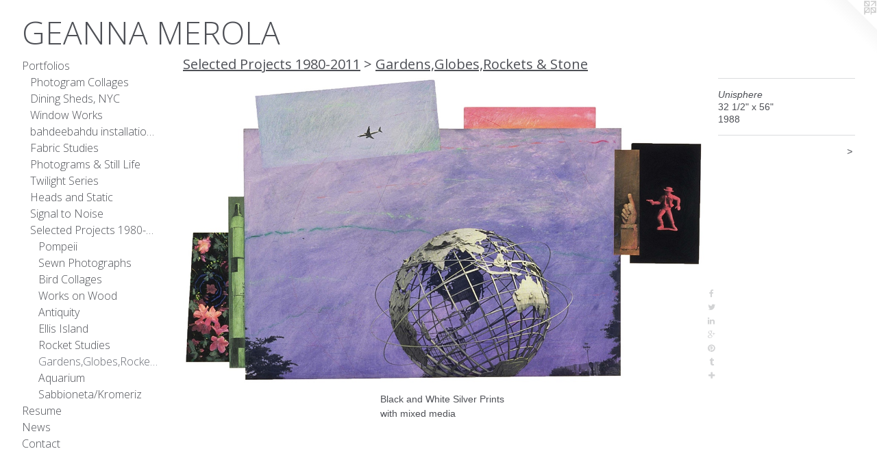

--- FILE ---
content_type: text/html;charset=utf-8
request_url: https://geannamerola.com/artwork/1955783-Unisphere.html
body_size: 3754
content:
<!doctype html><html class="no-js a-image mobile-title-align--center has-mobile-menu-icon--left l-generic p-artwork has-page-nav mobile-menu-align--center has-wall-text "><head><meta charset="utf-8" /><meta content="IE=edge" http-equiv="X-UA-Compatible" /><meta http-equiv="X-OPP-Site-Id" content="29358" /><meta http-equiv="X-OPP-Revision" content="624" /><meta http-equiv="X-OPP-Locke-Environment" content="production" /><meta http-equiv="X-OPP-Locke-Release" content="v0.0.141" /><title>GEANNA MEROLA</title><link rel="canonical" href="https://geannamerola.com/artwork/1955783-Unisphere.html" /><meta content="website" property="og:type" /><meta property="og:url" content="https://geannamerola.com/artwork/1955783-Unisphere.html" /><meta property="og:title" content="Unisphere" /><meta content="width=device-width, initial-scale=1" name="viewport" /><link type="text/css" rel="stylesheet" href="//cdnjs.cloudflare.com/ajax/libs/normalize/3.0.2/normalize.min.css" /><link type="text/css" rel="stylesheet" media="only all" href="//maxcdn.bootstrapcdn.com/font-awesome/4.3.0/css/font-awesome.min.css" /><link type="text/css" rel="stylesheet" media="not all and (min-device-width: 600px) and (min-device-height: 600px)" href="/release/locke/production/v0.0.141/css/small.css" /><link type="text/css" rel="stylesheet" media="only all and (min-device-width: 600px) and (min-device-height: 600px)" href="/release/locke/production/v0.0.141/css/large-generic.css" /><link type="text/css" rel="stylesheet" media="not all and (min-device-width: 600px) and (min-device-height: 600px)" href="/r17605699050000000624/css/small-site.css" /><link type="text/css" rel="stylesheet" media="only all and (min-device-width: 600px) and (min-device-height: 600px)" href="/r17605699050000000624/css/large-site.css" /><link type="text/css" rel="stylesheet" media="only all and (min-device-width: 600px) and (min-device-height: 600px)" href="//fonts.googleapis.com/css?family=Open+Sans" /><link type="text/css" rel="stylesheet" media="only all and (min-device-width: 600px) and (min-device-height: 600px)" href="//fonts.googleapis.com/css?family=Open+Sans:300" /><link type="text/css" rel="stylesheet" media="not all and (min-device-width: 600px) and (min-device-height: 600px)" href="//fonts.googleapis.com/css?family=Open+Sans:300&amp;text=MENUHomePrtflisRuwCnacGA%20OL" /><script>window.OPP = window.OPP || {};
OPP.modernMQ = 'only all';
OPP.smallMQ = 'not all and (min-device-width: 600px) and (min-device-height: 600px)';
OPP.largeMQ = 'only all and (min-device-width: 600px) and (min-device-height: 600px)';
OPP.downURI = '/x/3/5/8/29358/.down';
OPP.gracePeriodURI = '/x/3/5/8/29358/.grace_period';
OPP.imgL = function (img) {
  !window.lazySizes && img.onerror();
};
OPP.imgE = function (img) {
  img.onerror = img.onload = null;
  img.src = img.getAttribute('data-src');
  //img.srcset = img.getAttribute('data-srcset');
};</script><script src="/release/locke/production/v0.0.141/js/modernizr.js"></script><script src="/release/locke/production/v0.0.141/js/masonry.js"></script><script src="/release/locke/production/v0.0.141/js/respimage.js"></script><script src="/release/locke/production/v0.0.141/js/ls.aspectratio.js"></script><script src="/release/locke/production/v0.0.141/js/lazysizes.js"></script><script src="/release/locke/production/v0.0.141/js/large.js"></script><script src="/release/locke/production/v0.0.141/js/hammer.js"></script><script>if (!Modernizr.mq('only all')) { document.write('<link type="text/css" rel="stylesheet" href="/release/locke/production/v0.0.141/css/minimal.css">') }</script><style>.media-max-width {
  display: block;
}

@media (min-height: 923px) {

  .media-max-width {
    max-width: 1230.0px;
  }

}

@media (max-height: 923px) {

  .media-max-width {
    max-width: 133.25vh;
  }

}</style><script>(function(i,s,o,g,r,a,m){i['GoogleAnalyticsObject']=r;i[r]=i[r]||function(){
(i[r].q=i[r].q||[]).push(arguments)},i[r].l=1*new Date();a=s.createElement(o),
m=s.getElementsByTagName(o)[0];a.async=1;a.src=g;m.parentNode.insertBefore(a,m)
})(window,document,'script','//www.google-analytics.com/analytics.js','ga');
ga('create', 'UA-26926314-1', 'auto');
ga('send', 'pageview');</script></head><body><a class=" logo hidden--small" href="http://otherpeoplespixels.com/ref/geannamerola.com" title="Website by OtherPeoplesPixels" target="_blank"></a><header id="header"><a class=" site-title" href="/home.html"><span class=" site-title-text u-break-word">GEANNA MEROLA</span><div class=" site-title-media"></div></a><a id="mobile-menu-icon" class="mobile-menu-icon hidden--no-js hidden--large"><svg viewBox="0 0 21 17" width="21" height="17" fill="currentColor"><rect x="0" y="0" width="21" height="3" rx="0"></rect><rect x="0" y="7" width="21" height="3" rx="0"></rect><rect x="0" y="14" width="21" height="3" rx="0"></rect></svg></a></header><nav class=" hidden--large"><ul class=" site-nav"><li class="nav-item nav-home "><a class="nav-link " href="/home.html">Home</a></li><li class="nav-item expanded nav-museum "><a class="nav-link " href="/section/228646.html">Portfolios</a><ul><li class="nav-gallery nav-item expanded "><a class="nav-link " href="/section/543677-Photogram%20Collages.html">Photogram Collages</a></li><li class="nav-gallery nav-item expanded "><a class="nav-link " href="/section/516133-Dining%20Sheds%2c%20NYC.html">Dining Sheds, NYC</a></li><li class="nav-gallery nav-item expanded "><a class="nav-link " href="/section/241957-Window%20Works.html">Window Works</a></li><li class="nav-gallery nav-item expanded "><a class="nav-link " href="/section/416561-bahdeebahdu%20installation%20views.html">bahdeebahdu installation views</a></li><li class="nav-gallery nav-item expanded "><a class="nav-link " href="/section/236340-Fabric%20Studies.html">Fabric Studies</a></li><li class="nav-gallery nav-item expanded "><a class="nav-link " href="/section/235148-Photograms%20%26%20Still%20Life.html">Photograms &amp; Still Life</a></li><li class="nav-gallery nav-item expanded "><a class="nav-link " href="/section/235147-Twilight%20Series.html">Twilight Series</a></li><li class="nav-gallery nav-item expanded "><a class="nav-link " href="/section/236514-Heads%20and%20Static.html">Heads and Static</a></li><li class="nav-gallery nav-item expanded "><a class="nav-link " href="/section/236371-Signal%20to%20Noise.html">Signal to Noise</a></li><li class="nav-item expanded nav-museum "><a class="nav-link " href="/section/241951-Selected%20Projects%201980-2011.html">Selected Projects 1980-2011</a><ul><li class="nav-gallery nav-item expanded "><a class="nav-link " href="/section/228811-Pompeii.html">Pompeii</a></li><li class="nav-gallery nav-item expanded "><a class="nav-link " href="/section/236375-Sewn%20Photographs.html">Sewn Photographs</a></li><li class="nav-gallery nav-item expanded "><a class="nav-link " href="/section/236367-Bird%20Collages.html">Bird Collages</a></li><li class="nav-gallery nav-item expanded "><a class="nav-link " href="/section/236494-Works%20on%20Wood.html">Works on Wood</a></li><li class="nav-gallery nav-item expanded "><a class="nav-link " href="/section/244454-Antiquity.html">Antiquity</a></li><li class="nav-gallery nav-item expanded "><a class="nav-link " href="/section/236373-Ellis%20Island.html">Ellis Island</a></li><li class="nav-gallery nav-item expanded "><a class="nav-link " href="/section/237391-Rocket%20Studies.html">Rocket Studies</a></li><li class="nav-gallery nav-item expanded "><a class="selected nav-link " href="/section/241953-Gardens%2cGlobes%2cRockets%20%26%20Stone.html">Gardens,Globes,Rockets &amp; Stone</a></li><li class="nav-gallery nav-item expanded "><a class="nav-link " href="/section/228657-Aquarium.html">Aquarium</a></li><li class="nav-gallery nav-item expanded "><a class="nav-link " href="/section/236374-Sabbioneta%2fKromeriz.html">Sabbioneta/Kromeriz</a></li></ul></li></ul></li><li class="nav-item nav-pdf1 "><a target="_blank" class="nav-link " href="//img-cache.oppcdn.com/fixed/29358/assets/74nSTBHFCpnuCNT8.pdf">Resume</a></li><li class="nav-news nav-item "><a class="nav-link " href="/news.html">News</a></li><li class="nav-item nav-contact "><a class="nav-link " href="/contact.html">Contact</a></li></ul></nav><div class=" content"><nav class=" hidden--small" id="nav"><header><a class=" site-title" href="/home.html"><span class=" site-title-text u-break-word">GEANNA MEROLA</span><div class=" site-title-media"></div></a></header><ul class=" site-nav"><li class="nav-item nav-home "><a class="nav-link " href="/home.html">Home</a></li><li class="nav-item expanded nav-museum "><a class="nav-link " href="/section/228646.html">Portfolios</a><ul><li class="nav-gallery nav-item expanded "><a class="nav-link " href="/section/543677-Photogram%20Collages.html">Photogram Collages</a></li><li class="nav-gallery nav-item expanded "><a class="nav-link " href="/section/516133-Dining%20Sheds%2c%20NYC.html">Dining Sheds, NYC</a></li><li class="nav-gallery nav-item expanded "><a class="nav-link " href="/section/241957-Window%20Works.html">Window Works</a></li><li class="nav-gallery nav-item expanded "><a class="nav-link " href="/section/416561-bahdeebahdu%20installation%20views.html">bahdeebahdu installation views</a></li><li class="nav-gallery nav-item expanded "><a class="nav-link " href="/section/236340-Fabric%20Studies.html">Fabric Studies</a></li><li class="nav-gallery nav-item expanded "><a class="nav-link " href="/section/235148-Photograms%20%26%20Still%20Life.html">Photograms &amp; Still Life</a></li><li class="nav-gallery nav-item expanded "><a class="nav-link " href="/section/235147-Twilight%20Series.html">Twilight Series</a></li><li class="nav-gallery nav-item expanded "><a class="nav-link " href="/section/236514-Heads%20and%20Static.html">Heads and Static</a></li><li class="nav-gallery nav-item expanded "><a class="nav-link " href="/section/236371-Signal%20to%20Noise.html">Signal to Noise</a></li><li class="nav-item expanded nav-museum "><a class="nav-link " href="/section/241951-Selected%20Projects%201980-2011.html">Selected Projects 1980-2011</a><ul><li class="nav-gallery nav-item expanded "><a class="nav-link " href="/section/228811-Pompeii.html">Pompeii</a></li><li class="nav-gallery nav-item expanded "><a class="nav-link " href="/section/236375-Sewn%20Photographs.html">Sewn Photographs</a></li><li class="nav-gallery nav-item expanded "><a class="nav-link " href="/section/236367-Bird%20Collages.html">Bird Collages</a></li><li class="nav-gallery nav-item expanded "><a class="nav-link " href="/section/236494-Works%20on%20Wood.html">Works on Wood</a></li><li class="nav-gallery nav-item expanded "><a class="nav-link " href="/section/244454-Antiquity.html">Antiquity</a></li><li class="nav-gallery nav-item expanded "><a class="nav-link " href="/section/236373-Ellis%20Island.html">Ellis Island</a></li><li class="nav-gallery nav-item expanded "><a class="nav-link " href="/section/237391-Rocket%20Studies.html">Rocket Studies</a></li><li class="nav-gallery nav-item expanded "><a class="selected nav-link " href="/section/241953-Gardens%2cGlobes%2cRockets%20%26%20Stone.html">Gardens,Globes,Rockets &amp; Stone</a></li><li class="nav-gallery nav-item expanded "><a class="nav-link " href="/section/228657-Aquarium.html">Aquarium</a></li><li class="nav-gallery nav-item expanded "><a class="nav-link " href="/section/236374-Sabbioneta%2fKromeriz.html">Sabbioneta/Kromeriz</a></li></ul></li></ul></li><li class="nav-item nav-pdf1 "><a target="_blank" class="nav-link " href="//img-cache.oppcdn.com/fixed/29358/assets/74nSTBHFCpnuCNT8.pdf">Resume</a></li><li class="nav-news nav-item "><a class="nav-link " href="/news.html">News</a></li><li class="nav-item nav-contact "><a class="nav-link " href="/contact.html">Contact</a></li></ul><footer><div class=" copyright">© GEANNA MEROLA</div><div class=" credit"><a href="http://otherpeoplespixels.com/ref/geannamerola.com" target="_blank">Website by OtherPeoplesPixels</a></div></footer></nav><main id="main"><div class=" page clearfix media-max-width"><h1 class="parent-title title"><a class=" title-segment hidden--small" href="/section/241951-Selected%20Projects%201980-2011.html">Selected Projects 1980-2011</a><span class=" title-sep hidden--small"> &gt; </span><a class=" title-segment" href="/section/241953-Gardens%2cGlobes%2cRockets%20%26%20Stone.html">Gardens,Globes,Rockets &amp; Stone</a></h1><div class=" media-and-info"><div class=" page-media-wrapper media"><a class=" page-media" title="Unisphere" href="/artwork/1955778-Serpent%20Holder.html" id="media"><img data-aspectratio="1230/720" class="u-img " alt="Unisphere" src="//img-cache.oppcdn.com/fixed/29358/assets/NNH5OG99nMGdVY6l.jpg" srcset="//img-cache.oppcdn.com/img/v1.0/s:29358/t:QkxBTksrVEVYVCtIRVJF/p:12/g:tl/o:2.5/a:50/q:90/1400x720-NNH5OG99nMGdVY6l.jpg/1230x720/db7db66b27460dc30a0e283f3db5085d.jpg 1230w,
//img-cache.oppcdn.com/img/v1.0/s:29358/t:QkxBTksrVEVYVCtIRVJF/p:12/g:tl/o:2.5/a:50/q:90/984x588-NNH5OG99nMGdVY6l.jpg/984x575/0ddb0cf5e2b2cc6ceb8cd1cde045e21c.jpg 984w,
//img-cache.oppcdn.com/fixed/29358/assets/NNH5OG99nMGdVY6l.jpg 640w" sizes="(max-device-width: 599px) 100vw,
(max-device-height: 599px) 100vw,
(max-width: 640px) 640px,
(max-height: 374px) 640px,
(max-width: 984px) 984px,
(max-height: 575px) 984px,
1230px" /></a><a class=" zoom-corner" style="display: none" id="zoom-corner"><span class=" zoom-icon fa fa-search-plus"></span></a><div class="share-buttons a2a_kit social-icons hidden--small" data-a2a-title="Unisphere" data-a2a-url="https://geannamerola.com/artwork/1955783-Unisphere.html"><a class="u-img-link a2a_button_facebook share-button "><span class="facebook social-icon fa-facebook fa "></span></a><a class="u-img-link share-button a2a_button_twitter "><span class="twitter fa-twitter social-icon fa "></span></a><a class="u-img-link share-button a2a_button_linkedin "><span class="linkedin social-icon fa-linkedin fa "></span></a><a class="a2a_button_google_plus u-img-link share-button "><span class="googleplus fa-google-plus social-icon fa "></span></a><a class="u-img-link a2a_button_pinterest share-button "><span class="fa-pinterest social-icon pinterest fa "></span></a><a class="u-img-link a2a_button_tumblr share-button "><span class="fa-tumblr social-icon tumblr fa "></span></a><a target="_blank" class="u-img-link share-button a2a_dd " href="https://www.addtoany.com/share_save"><span class="social-icon share fa-plus fa "></span></a></div></div><div class=" info border-color"><div class=" wall-text border-color"><div class=" wt-item wt-title">Unisphere</div><div class=" wt-item wt-dimensions">32 1/2" x 56"</div><div class=" wt-item wt-date">1988</div></div><div class=" page-nav hidden--small border-color clearfix"><a class=" next" id="artwork-next" href="/artwork/1955778-Serpent%20Holder.html"><span class=" m-hover-show">next</span> &gt;</a></div></div></div><div class="description description-2 wordy t-multi-column u-columns-1 u-break-word border-color hr-before--small"><p>Black and White Silver Prints <br clear="none" />with mixed media</p></div><div class="share-buttons a2a_kit social-icons hidden--large" data-a2a-title="Unisphere" data-a2a-url="https://geannamerola.com/artwork/1955783-Unisphere.html"><a class="u-img-link a2a_button_facebook share-button "><span class="facebook social-icon fa-facebook fa "></span></a><a class="u-img-link share-button a2a_button_twitter "><span class="twitter fa-twitter social-icon fa "></span></a><a class="u-img-link share-button a2a_button_linkedin "><span class="linkedin social-icon fa-linkedin fa "></span></a><a class="a2a_button_google_plus u-img-link share-button "><span class="googleplus fa-google-plus social-icon fa "></span></a><a class="u-img-link a2a_button_pinterest share-button "><span class="fa-pinterest social-icon pinterest fa "></span></a><a class="u-img-link a2a_button_tumblr share-button "><span class="fa-tumblr social-icon tumblr fa "></span></a><a target="_blank" class="u-img-link share-button a2a_dd " href="https://www.addtoany.com/share_save"><span class="social-icon share fa-plus fa "></span></a></div></div></main></div><footer><div class=" copyright">© GEANNA MEROLA</div><div class=" credit"><a href="http://otherpeoplespixels.com/ref/geannamerola.com" target="_blank">Website by OtherPeoplesPixels</a></div></footer><div class=" modal zoom-modal" style="display: none" id="zoom-modal"><style>@media (min-aspect-ratio: 41/24) {

  .zoom-media {
    width: auto;
    max-height: 720px;
    height: 100%;
  }

}

@media (max-aspect-ratio: 41/24) {

  .zoom-media {
    height: auto;
    max-width: 1230px;
    width: 100%;
  }

}
@supports (object-fit: contain) {
  img.zoom-media {
    object-fit: contain;
    width: 100%;
    height: 100%;
    max-width: 1230px;
    max-height: 720px;
  }
}</style><div class=" zoom-media-wrapper"><img onerror="OPP.imgE(this);" onload="OPP.imgL(this);" data-src="//img-cache.oppcdn.com/fixed/29358/assets/NNH5OG99nMGdVY6l.jpg" data-srcset="//img-cache.oppcdn.com/img/v1.0/s:29358/t:QkxBTksrVEVYVCtIRVJF/p:12/g:tl/o:2.5/a:50/q:90/1400x720-NNH5OG99nMGdVY6l.jpg/1230x720/db7db66b27460dc30a0e283f3db5085d.jpg 1230w,
//img-cache.oppcdn.com/img/v1.0/s:29358/t:QkxBTksrVEVYVCtIRVJF/p:12/g:tl/o:2.5/a:50/q:90/984x588-NNH5OG99nMGdVY6l.jpg/984x575/0ddb0cf5e2b2cc6ceb8cd1cde045e21c.jpg 984w,
//img-cache.oppcdn.com/fixed/29358/assets/NNH5OG99nMGdVY6l.jpg 640w" data-sizes="(max-device-width: 599px) 100vw,
(max-device-height: 599px) 100vw,
(max-width: 640px) 640px,
(max-height: 374px) 640px,
(max-width: 984px) 984px,
(max-height: 575px) 984px,
1230px" class="zoom-media lazyload hidden--no-js " alt="Unisphere" /><noscript><img class="zoom-media " alt="Unisphere" src="//img-cache.oppcdn.com/fixed/29358/assets/NNH5OG99nMGdVY6l.jpg" /></noscript></div></div><div class=" offline"></div><script src="/release/locke/production/v0.0.141/js/small.js"></script><script src="/release/locke/production/v0.0.141/js/artwork.js"></script><script>var a2a_config = a2a_config || {};a2a_config.prioritize = ['facebook','twitter','linkedin','googleplus','pinterest','instagram','tumblr','share'];a2a_config.onclick = 1;(function(){  var a = document.createElement('script');  a.type = 'text/javascript'; a.async = true;  a.src = '//static.addtoany.com/menu/page.js';  document.getElementsByTagName('head')[0].appendChild(a);})();</script><script>window.oppa=window.oppa||function(){(oppa.q=oppa.q||[]).push(arguments)};oppa('config','pathname','production/v0.0.141/29358');oppa('set','g','true');oppa('set','l','generic');oppa('set','p','artwork');oppa('set','a','image');oppa('rect','m','media','');oppa('send');</script><script async="" src="/release/locke/production/v0.0.141/js/analytics.js"></script><script src="https://otherpeoplespixels.com/static/enable-preview.js"></script></body></html>

--- FILE ---
content_type: text/css;charset=utf-8
request_url: https://geannamerola.com/r17605699050000000624/css/large-site.css
body_size: 472
content:
body {
  background-color: #FFFFFF;
  font-weight: normal;
  font-style: normal;
  font-family: "Lucida Sans Unicode", "Lucida Grande", sans-serif;
}

body {
  color: #4e5056;
}

main a {
  color: #4e5056;
}

main a:hover {
  text-decoration: underline;
  color: #666971;
}

main a:visited {
  color: #666971;
}

.site-title, .mobile-menu-icon {
  color: #4e5056;
}

.site-nav, .mobile-menu-link, nav:before, nav:after {
  color: #4e5056;
}

.site-nav a {
  color: #4e5056;
}

.site-nav a:hover {
  text-decoration: none;
  color: #666971;
}

.site-nav a:visited {
  color: #4e5056;
}

.site-nav a.selected {
  color: #666971;
}

.site-nav:hover a.selected {
  color: #4e5056;
}

footer {
  color: #4e5056;
}

footer a {
  color: #4e5056;
}

footer a:hover {
  text-decoration: underline;
  color: #666971;
}

footer a:visited {
  color: #666971;
}

.title, .news-item-title, .flex-page-title {
  color: #4e5056;
}

.title a {
  color: #4e5056;
}

.title a:hover {
  text-decoration: none;
  color: #666971;
}

.title a:visited {
  color: #4e5056;
}

.hr, .hr-before:before, .hr-after:after, .hr-before--small:before, .hr-before--large:before, .hr-after--small:after, .hr-after--large:after {
  border-top-color: #b5b6bb;
}

.button {
  background: #4e5056;
  color: #FFFFFF;
}

.social-icon {
  background-color: #4e5056;
  color: #FFFFFF;
}

.welcome-modal {
  background-color: #FFFFFF;
}

.share-button .social-icon {
  color: #4e5056;
}

.site-title {
  font-family: "Open Sans", sans-serif;
  font-style: normal;
  font-weight: 300;
}

.site-nav {
  font-family: "Open Sans", sans-serif;
  font-style: normal;
  font-weight: 300;
}

.section-title, .parent-title, .news-item-title, .link-name, .preview-placeholder, .preview-image, .flex-page-title {
  font-family: "Open Sans", sans-serif;
  font-style: normal;
  font-weight: 400;
}

body {
  font-size: 14px;
}

.site-title {
  font-size: 46px;
}

.site-nav {
  font-size: 16px;
}

.title, .news-item-title, .link-name, .flex-page-title {
  font-size: 20px;
}

.border-color {
  border-color: hsla(225, 4.878049%, 32.156864%, 0.2);
}

.p-artwork .page-nav a {
  color: #4e5056;
}

.p-artwork .page-nav a:hover {
  text-decoration: none;
  color: #4e5056;
}

.p-artwork .page-nav a:visited {
  color: #4e5056;
}

.wordy {
  text-align: left;
}

--- FILE ---
content_type: text/css;charset=utf-8
request_url: https://geannamerola.com/r17605699050000000624/css/small-site.css
body_size: 341
content:
body {
  background-color: #FFFFFF;
  font-weight: normal;
  font-style: normal;
  font-family: "Lucida Sans Unicode", "Lucida Grande", sans-serif;
}

body {
  color: #4e5056;
}

main a {
  color: #4e5056;
}

main a:hover {
  text-decoration: underline;
  color: #666971;
}

main a:visited {
  color: #666971;
}

.site-title, .mobile-menu-icon {
  color: #4e5056;
}

.site-nav, .mobile-menu-link, nav:before, nav:after {
  color: #4e5056;
}

.site-nav a {
  color: #4e5056;
}

.site-nav a:hover {
  text-decoration: none;
  color: #666971;
}

.site-nav a:visited {
  color: #4e5056;
}

.site-nav a.selected {
  color: #666971;
}

.site-nav:hover a.selected {
  color: #4e5056;
}

footer {
  color: #4e5056;
}

footer a {
  color: #4e5056;
}

footer a:hover {
  text-decoration: underline;
  color: #666971;
}

footer a:visited {
  color: #666971;
}

.title, .news-item-title, .flex-page-title {
  color: #4e5056;
}

.title a {
  color: #4e5056;
}

.title a:hover {
  text-decoration: none;
  color: #666971;
}

.title a:visited {
  color: #4e5056;
}

.hr, .hr-before:before, .hr-after:after, .hr-before--small:before, .hr-before--large:before, .hr-after--small:after, .hr-after--large:after {
  border-top-color: #b5b6bb;
}

.button {
  background: #4e5056;
  color: #FFFFFF;
}

.social-icon {
  background-color: #4e5056;
  color: #FFFFFF;
}

.welcome-modal {
  background-color: #FFFFFF;
}

.site-title {
  font-family: "Open Sans", sans-serif;
  font-style: normal;
  font-weight: 300;
}

nav {
  font-family: "Open Sans", sans-serif;
  font-style: normal;
  font-weight: 300;
}

.wordy {
  text-align: left;
}

.site-title {
  font-size: 2.1875rem;
}

footer .credit a {
  color: #4e5056;
}

--- FILE ---
content_type: text/css; charset=utf-8
request_url: https://fonts.googleapis.com/css?family=Open+Sans:300&text=MENUHomePrtflisRuwCnacGA%20OL
body_size: -380
content:
@font-face {
  font-family: 'Open Sans';
  font-style: normal;
  font-weight: 300;
  font-stretch: 100%;
  src: url(https://fonts.gstatic.com/l/font?kit=memSYaGs126MiZpBA-UvWbX2vVnXBbObj2OVZyOOSr4dVJWUgsiH0C4iY1M2xbkRTCpn2V57WcCnTv1mC4X0wRLZCJuVuuKqhT6sl44&skey=62c1cbfccc78b4b2&v=v44) format('woff2');
}


--- FILE ---
content_type: text/plain
request_url: https://www.google-analytics.com/j/collect?v=1&_v=j102&a=1915317589&t=pageview&_s=1&dl=https%3A%2F%2Fgeannamerola.com%2Fartwork%2F1955783-Unisphere.html&ul=en-us%40posix&dt=GEANNA%20MEROLA&sr=1280x720&vp=1280x720&_u=IEBAAEABAAAAACAAI~&jid=925628340&gjid=1961623395&cid=1336827198.1766062341&tid=UA-26926314-1&_gid=393881445.1766062341&_r=1&_slc=1&z=997288747
body_size: -451
content:
2,cG-ZNY0MR8GPQ